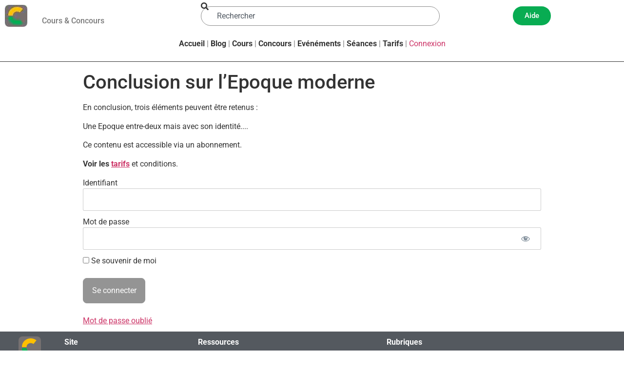

--- FILE ---
content_type: text/html; charset=UTF-8
request_url: https://cours-concours.fr/courses/stockage/lessons/conclusion-sur-lepoque-moderne/
body_size: 15916
content:
<!doctype html>
<html lang="fr-FR">
<head>
	<meta charset="UTF-8">
	<meta name="viewport" content="width=device-width, initial-scale=1">
	<link rel="profile" href="https://gmpg.org/xfn/11">
	<meta name='robots' content='index, follow, max-image-preview:large, max-snippet:-1, max-video-preview:-1' />
	<style>img:is([sizes="auto" i], [sizes^="auto," i]) { contain-intrinsic-size: 3000px 1500px }</style>
	
	<!-- This site is optimized with the Yoast SEO plugin v26.8 - https://yoast.com/product/yoast-seo-wordpress/ -->
	<title>Conclusion sur l&#039;Epoque moderne - Cours &amp; Concours</title>
	<link rel="canonical" href="https://cours-concours.fr/courses/stockage/lessons/conclusion-sur-lepoque-moderne/" />
	<meta property="og:locale" content="fr_FR" />
	<meta property="og:type" content="article" />
	<meta property="og:title" content="Conclusion sur l&#039;Epoque moderne - Cours &amp; Concours" />
	<meta property="og:description" content="En conclusion, trois éléments peuvent être retenus : Une Epoque entre-deux mais avec son identité.... Ce contenu est accessible via un abonnement. Voir les tarifs et conditions. Identifiant Mot de passe Se souvenir de moi &nbsp; &nbsp; Mot de passe oublié" />
	<meta property="og:url" content="https://cours-concours.fr/courses/stockage/lessons/conclusion-sur-lepoque-moderne/" />
	<meta property="og:site_name" content="Cours &amp; Concours" />
	<meta property="article:publisher" content="https://www.facebook.com/people/Cours-et-Concours/100063447140167/" />
	<meta property="article:modified_time" content="2023-06-13T04:42:25+00:00" />
	<meta name="twitter:card" content="summary_large_image" />
	<meta name="twitter:label1" content="Durée de lecture estimée" />
	<meta name="twitter:data1" content="1 minute" />
	<script type="application/ld+json" class="yoast-schema-graph">{"@context":"https://schema.org","@graph":[{"@type":"WebPage","@id":"https://cours-concours.fr/courses/stockage/lessons/conclusion-sur-lepoque-moderne/","url":"https://cours-concours.fr/courses/stockage/lessons/conclusion-sur-lepoque-moderne/","name":"Conclusion sur l'Epoque moderne - Cours &amp; Concours","isPartOf":{"@id":"https://cours-concours.fr/#website"},"datePublished":"2023-01-22T15:38:06+00:00","dateModified":"2023-06-13T04:42:25+00:00","breadcrumb":{"@id":"https://cours-concours.fr/courses/stockage/lessons/conclusion-sur-lepoque-moderne/#breadcrumb"},"inLanguage":"fr-FR","potentialAction":[{"@type":"ReadAction","target":["https://cours-concours.fr/courses/stockage/lessons/conclusion-sur-lepoque-moderne/"]}]},{"@type":"BreadcrumbList","@id":"https://cours-concours.fr/courses/stockage/lessons/conclusion-sur-lepoque-moderne/#breadcrumb","itemListElement":[{"@type":"ListItem","position":1,"name":"Accueil","item":"https://cours-concours.fr/"},{"@type":"ListItem","position":2,"name":"Conclusion sur l&rsquo;Epoque moderne"}]},{"@type":"WebSite","@id":"https://cours-concours.fr/#website","url":"https://cours-concours.fr/","name":"Cours et Concours","description":"Le chemin de la réussite","publisher":{"@id":"https://cours-concours.fr/#organization"},"potentialAction":[{"@type":"SearchAction","target":{"@type":"EntryPoint","urlTemplate":"https://cours-concours.fr/?s={search_term_string}"},"query-input":{"@type":"PropertyValueSpecification","valueRequired":true,"valueName":"search_term_string"}}],"inLanguage":"fr-FR"},{"@type":"Organization","@id":"https://cours-concours.fr/#organization","name":"Cours et Concours","url":"https://cours-concours.fr/","logo":{"@type":"ImageObject","inLanguage":"fr-FR","@id":"https://cours-concours.fr/#/schema/logo/image/","url":"https://cours-concours.fr/wp-content/uploads/2023/09/C.png","contentUrl":"https://cours-concours.fr/wp-content/uploads/2023/09/C.png","width":390,"height":386,"caption":"Cours et Concours"},"image":{"@id":"https://cours-concours.fr/#/schema/logo/image/"},"sameAs":["https://www.facebook.com/people/Cours-et-Concours/100063447140167/"]}]}</script>
	<!-- / Yoast SEO plugin. -->


<link rel="alternate" type="application/rss+xml" title="Cours &amp; Concours &raquo; Flux" href="https://cours-concours.fr/feed/" />
<link rel="alternate" type="application/rss+xml" title="Cours &amp; Concours &raquo; Flux des commentaires" href="https://cours-concours.fr/comments/feed/" />
<script>
window._wpemojiSettings = {"baseUrl":"https:\/\/s.w.org\/images\/core\/emoji\/15.0.3\/72x72\/","ext":".png","svgUrl":"https:\/\/s.w.org\/images\/core\/emoji\/15.0.3\/svg\/","svgExt":".svg","source":{"concatemoji":"https:\/\/cours-concours.fr\/wp-includes\/js\/wp-emoji-release.min.js?ver=6.7.2"}};
/*! This file is auto-generated */
!function(i,n){var o,s,e;function c(e){try{var t={supportTests:e,timestamp:(new Date).valueOf()};sessionStorage.setItem(o,JSON.stringify(t))}catch(e){}}function p(e,t,n){e.clearRect(0,0,e.canvas.width,e.canvas.height),e.fillText(t,0,0);var t=new Uint32Array(e.getImageData(0,0,e.canvas.width,e.canvas.height).data),r=(e.clearRect(0,0,e.canvas.width,e.canvas.height),e.fillText(n,0,0),new Uint32Array(e.getImageData(0,0,e.canvas.width,e.canvas.height).data));return t.every(function(e,t){return e===r[t]})}function u(e,t,n){switch(t){case"flag":return n(e,"\ud83c\udff3\ufe0f\u200d\u26a7\ufe0f","\ud83c\udff3\ufe0f\u200b\u26a7\ufe0f")?!1:!n(e,"\ud83c\uddfa\ud83c\uddf3","\ud83c\uddfa\u200b\ud83c\uddf3")&&!n(e,"\ud83c\udff4\udb40\udc67\udb40\udc62\udb40\udc65\udb40\udc6e\udb40\udc67\udb40\udc7f","\ud83c\udff4\u200b\udb40\udc67\u200b\udb40\udc62\u200b\udb40\udc65\u200b\udb40\udc6e\u200b\udb40\udc67\u200b\udb40\udc7f");case"emoji":return!n(e,"\ud83d\udc26\u200d\u2b1b","\ud83d\udc26\u200b\u2b1b")}return!1}function f(e,t,n){var r="undefined"!=typeof WorkerGlobalScope&&self instanceof WorkerGlobalScope?new OffscreenCanvas(300,150):i.createElement("canvas"),a=r.getContext("2d",{willReadFrequently:!0}),o=(a.textBaseline="top",a.font="600 32px Arial",{});return e.forEach(function(e){o[e]=t(a,e,n)}),o}function t(e){var t=i.createElement("script");t.src=e,t.defer=!0,i.head.appendChild(t)}"undefined"!=typeof Promise&&(o="wpEmojiSettingsSupports",s=["flag","emoji"],n.supports={everything:!0,everythingExceptFlag:!0},e=new Promise(function(e){i.addEventListener("DOMContentLoaded",e,{once:!0})}),new Promise(function(t){var n=function(){try{var e=JSON.parse(sessionStorage.getItem(o));if("object"==typeof e&&"number"==typeof e.timestamp&&(new Date).valueOf()<e.timestamp+604800&&"object"==typeof e.supportTests)return e.supportTests}catch(e){}return null}();if(!n){if("undefined"!=typeof Worker&&"undefined"!=typeof OffscreenCanvas&&"undefined"!=typeof URL&&URL.createObjectURL&&"undefined"!=typeof Blob)try{var e="postMessage("+f.toString()+"("+[JSON.stringify(s),u.toString(),p.toString()].join(",")+"));",r=new Blob([e],{type:"text/javascript"}),a=new Worker(URL.createObjectURL(r),{name:"wpTestEmojiSupports"});return void(a.onmessage=function(e){c(n=e.data),a.terminate(),t(n)})}catch(e){}c(n=f(s,u,p))}t(n)}).then(function(e){for(var t in e)n.supports[t]=e[t],n.supports.everything=n.supports.everything&&n.supports[t],"flag"!==t&&(n.supports.everythingExceptFlag=n.supports.everythingExceptFlag&&n.supports[t]);n.supports.everythingExceptFlag=n.supports.everythingExceptFlag&&!n.supports.flag,n.DOMReady=!1,n.readyCallback=function(){n.DOMReady=!0}}).then(function(){return e}).then(function(){var e;n.supports.everything||(n.readyCallback(),(e=n.source||{}).concatemoji?t(e.concatemoji):e.wpemoji&&e.twemoji&&(t(e.twemoji),t(e.wpemoji)))}))}((window,document),window._wpemojiSettings);
</script>
<link rel='stylesheet' id='mp-theme-css' href='https://cours-concours.fr/wp-content/plugins/memberpress/css/ui/theme.css?ver=1.12.11' media='all' />
<link rel='stylesheet' id='dashicons-css' href='https://cours-concours.fr/wp-includes/css/dashicons.min.css?ver=6.7.2' media='all' />
<link rel='stylesheet' id='mp-login-css-css' href='https://cours-concours.fr/wp-content/plugins/memberpress/css/ui/login.css?ver=1.12.11' media='all' />
<style id='wp-emoji-styles-inline-css'>

	img.wp-smiley, img.emoji {
		display: inline !important;
		border: none !important;
		box-shadow: none !important;
		height: 1em !important;
		width: 1em !important;
		margin: 0 0.07em !important;
		vertical-align: -0.1em !important;
		background: none !important;
		padding: 0 !important;
	}
</style>
<link rel='stylesheet' id='wp-block-library-css' href='https://cours-concours.fr/wp-includes/css/dist/block-library/style.min.css?ver=6.7.2' media='all' />
<style id='global-styles-inline-css'>
:root{--wp--preset--aspect-ratio--square: 1;--wp--preset--aspect-ratio--4-3: 4/3;--wp--preset--aspect-ratio--3-4: 3/4;--wp--preset--aspect-ratio--3-2: 3/2;--wp--preset--aspect-ratio--2-3: 2/3;--wp--preset--aspect-ratio--16-9: 16/9;--wp--preset--aspect-ratio--9-16: 9/16;--wp--preset--color--black: #000000;--wp--preset--color--cyan-bluish-gray: #abb8c3;--wp--preset--color--white: #ffffff;--wp--preset--color--pale-pink: #f78da7;--wp--preset--color--vivid-red: #cf2e2e;--wp--preset--color--luminous-vivid-orange: #ff6900;--wp--preset--color--luminous-vivid-amber: #fcb900;--wp--preset--color--light-green-cyan: #7bdcb5;--wp--preset--color--vivid-green-cyan: #00d084;--wp--preset--color--pale-cyan-blue: #8ed1fc;--wp--preset--color--vivid-cyan-blue: #0693e3;--wp--preset--color--vivid-purple: #9b51e0;--wp--preset--gradient--vivid-cyan-blue-to-vivid-purple: linear-gradient(135deg,rgba(6,147,227,1) 0%,rgb(155,81,224) 100%);--wp--preset--gradient--light-green-cyan-to-vivid-green-cyan: linear-gradient(135deg,rgb(122,220,180) 0%,rgb(0,208,130) 100%);--wp--preset--gradient--luminous-vivid-amber-to-luminous-vivid-orange: linear-gradient(135deg,rgba(252,185,0,1) 0%,rgba(255,105,0,1) 100%);--wp--preset--gradient--luminous-vivid-orange-to-vivid-red: linear-gradient(135deg,rgba(255,105,0,1) 0%,rgb(207,46,46) 100%);--wp--preset--gradient--very-light-gray-to-cyan-bluish-gray: linear-gradient(135deg,rgb(238,238,238) 0%,rgb(169,184,195) 100%);--wp--preset--gradient--cool-to-warm-spectrum: linear-gradient(135deg,rgb(74,234,220) 0%,rgb(151,120,209) 20%,rgb(207,42,186) 40%,rgb(238,44,130) 60%,rgb(251,105,98) 80%,rgb(254,248,76) 100%);--wp--preset--gradient--blush-light-purple: linear-gradient(135deg,rgb(255,206,236) 0%,rgb(152,150,240) 100%);--wp--preset--gradient--blush-bordeaux: linear-gradient(135deg,rgb(254,205,165) 0%,rgb(254,45,45) 50%,rgb(107,0,62) 100%);--wp--preset--gradient--luminous-dusk: linear-gradient(135deg,rgb(255,203,112) 0%,rgb(199,81,192) 50%,rgb(65,88,208) 100%);--wp--preset--gradient--pale-ocean: linear-gradient(135deg,rgb(255,245,203) 0%,rgb(182,227,212) 50%,rgb(51,167,181) 100%);--wp--preset--gradient--electric-grass: linear-gradient(135deg,rgb(202,248,128) 0%,rgb(113,206,126) 100%);--wp--preset--gradient--midnight: linear-gradient(135deg,rgb(2,3,129) 0%,rgb(40,116,252) 100%);--wp--preset--font-size--small: 13px;--wp--preset--font-size--medium: 20px;--wp--preset--font-size--large: 36px;--wp--preset--font-size--x-large: 42px;--wp--preset--spacing--20: 0.44rem;--wp--preset--spacing--30: 0.67rem;--wp--preset--spacing--40: 1rem;--wp--preset--spacing--50: 1.5rem;--wp--preset--spacing--60: 2.25rem;--wp--preset--spacing--70: 3.38rem;--wp--preset--spacing--80: 5.06rem;--wp--preset--shadow--natural: 6px 6px 9px rgba(0, 0, 0, 0.2);--wp--preset--shadow--deep: 12px 12px 50px rgba(0, 0, 0, 0.4);--wp--preset--shadow--sharp: 6px 6px 0px rgba(0, 0, 0, 0.2);--wp--preset--shadow--outlined: 6px 6px 0px -3px rgba(255, 255, 255, 1), 6px 6px rgba(0, 0, 0, 1);--wp--preset--shadow--crisp: 6px 6px 0px rgba(0, 0, 0, 1);}:root { --wp--style--global--content-size: 800px;--wp--style--global--wide-size: 1200px; }:where(body) { margin: 0; }.wp-site-blocks > .alignleft { float: left; margin-right: 2em; }.wp-site-blocks > .alignright { float: right; margin-left: 2em; }.wp-site-blocks > .aligncenter { justify-content: center; margin-left: auto; margin-right: auto; }:where(.wp-site-blocks) > * { margin-block-start: 24px; margin-block-end: 0; }:where(.wp-site-blocks) > :first-child { margin-block-start: 0; }:where(.wp-site-blocks) > :last-child { margin-block-end: 0; }:root { --wp--style--block-gap: 24px; }:root :where(.is-layout-flow) > :first-child{margin-block-start: 0;}:root :where(.is-layout-flow) > :last-child{margin-block-end: 0;}:root :where(.is-layout-flow) > *{margin-block-start: 24px;margin-block-end: 0;}:root :where(.is-layout-constrained) > :first-child{margin-block-start: 0;}:root :where(.is-layout-constrained) > :last-child{margin-block-end: 0;}:root :where(.is-layout-constrained) > *{margin-block-start: 24px;margin-block-end: 0;}:root :where(.is-layout-flex){gap: 24px;}:root :where(.is-layout-grid){gap: 24px;}.is-layout-flow > .alignleft{float: left;margin-inline-start: 0;margin-inline-end: 2em;}.is-layout-flow > .alignright{float: right;margin-inline-start: 2em;margin-inline-end: 0;}.is-layout-flow > .aligncenter{margin-left: auto !important;margin-right: auto !important;}.is-layout-constrained > .alignleft{float: left;margin-inline-start: 0;margin-inline-end: 2em;}.is-layout-constrained > .alignright{float: right;margin-inline-start: 2em;margin-inline-end: 0;}.is-layout-constrained > .aligncenter{margin-left: auto !important;margin-right: auto !important;}.is-layout-constrained > :where(:not(.alignleft):not(.alignright):not(.alignfull)){max-width: var(--wp--style--global--content-size);margin-left: auto !important;margin-right: auto !important;}.is-layout-constrained > .alignwide{max-width: var(--wp--style--global--wide-size);}body .is-layout-flex{display: flex;}.is-layout-flex{flex-wrap: wrap;align-items: center;}.is-layout-flex > :is(*, div){margin: 0;}body .is-layout-grid{display: grid;}.is-layout-grid > :is(*, div){margin: 0;}body{padding-top: 0px;padding-right: 0px;padding-bottom: 0px;padding-left: 0px;}a:where(:not(.wp-element-button)){text-decoration: underline;}:root :where(.wp-element-button, .wp-block-button__link){background-color: #32373c;border-width: 0;color: #fff;font-family: inherit;font-size: inherit;line-height: inherit;padding: calc(0.667em + 2px) calc(1.333em + 2px);text-decoration: none;}.has-black-color{color: var(--wp--preset--color--black) !important;}.has-cyan-bluish-gray-color{color: var(--wp--preset--color--cyan-bluish-gray) !important;}.has-white-color{color: var(--wp--preset--color--white) !important;}.has-pale-pink-color{color: var(--wp--preset--color--pale-pink) !important;}.has-vivid-red-color{color: var(--wp--preset--color--vivid-red) !important;}.has-luminous-vivid-orange-color{color: var(--wp--preset--color--luminous-vivid-orange) !important;}.has-luminous-vivid-amber-color{color: var(--wp--preset--color--luminous-vivid-amber) !important;}.has-light-green-cyan-color{color: var(--wp--preset--color--light-green-cyan) !important;}.has-vivid-green-cyan-color{color: var(--wp--preset--color--vivid-green-cyan) !important;}.has-pale-cyan-blue-color{color: var(--wp--preset--color--pale-cyan-blue) !important;}.has-vivid-cyan-blue-color{color: var(--wp--preset--color--vivid-cyan-blue) !important;}.has-vivid-purple-color{color: var(--wp--preset--color--vivid-purple) !important;}.has-black-background-color{background-color: var(--wp--preset--color--black) !important;}.has-cyan-bluish-gray-background-color{background-color: var(--wp--preset--color--cyan-bluish-gray) !important;}.has-white-background-color{background-color: var(--wp--preset--color--white) !important;}.has-pale-pink-background-color{background-color: var(--wp--preset--color--pale-pink) !important;}.has-vivid-red-background-color{background-color: var(--wp--preset--color--vivid-red) !important;}.has-luminous-vivid-orange-background-color{background-color: var(--wp--preset--color--luminous-vivid-orange) !important;}.has-luminous-vivid-amber-background-color{background-color: var(--wp--preset--color--luminous-vivid-amber) !important;}.has-light-green-cyan-background-color{background-color: var(--wp--preset--color--light-green-cyan) !important;}.has-vivid-green-cyan-background-color{background-color: var(--wp--preset--color--vivid-green-cyan) !important;}.has-pale-cyan-blue-background-color{background-color: var(--wp--preset--color--pale-cyan-blue) !important;}.has-vivid-cyan-blue-background-color{background-color: var(--wp--preset--color--vivid-cyan-blue) !important;}.has-vivid-purple-background-color{background-color: var(--wp--preset--color--vivid-purple) !important;}.has-black-border-color{border-color: var(--wp--preset--color--black) !important;}.has-cyan-bluish-gray-border-color{border-color: var(--wp--preset--color--cyan-bluish-gray) !important;}.has-white-border-color{border-color: var(--wp--preset--color--white) !important;}.has-pale-pink-border-color{border-color: var(--wp--preset--color--pale-pink) !important;}.has-vivid-red-border-color{border-color: var(--wp--preset--color--vivid-red) !important;}.has-luminous-vivid-orange-border-color{border-color: var(--wp--preset--color--luminous-vivid-orange) !important;}.has-luminous-vivid-amber-border-color{border-color: var(--wp--preset--color--luminous-vivid-amber) !important;}.has-light-green-cyan-border-color{border-color: var(--wp--preset--color--light-green-cyan) !important;}.has-vivid-green-cyan-border-color{border-color: var(--wp--preset--color--vivid-green-cyan) !important;}.has-pale-cyan-blue-border-color{border-color: var(--wp--preset--color--pale-cyan-blue) !important;}.has-vivid-cyan-blue-border-color{border-color: var(--wp--preset--color--vivid-cyan-blue) !important;}.has-vivid-purple-border-color{border-color: var(--wp--preset--color--vivid-purple) !important;}.has-vivid-cyan-blue-to-vivid-purple-gradient-background{background: var(--wp--preset--gradient--vivid-cyan-blue-to-vivid-purple) !important;}.has-light-green-cyan-to-vivid-green-cyan-gradient-background{background: var(--wp--preset--gradient--light-green-cyan-to-vivid-green-cyan) !important;}.has-luminous-vivid-amber-to-luminous-vivid-orange-gradient-background{background: var(--wp--preset--gradient--luminous-vivid-amber-to-luminous-vivid-orange) !important;}.has-luminous-vivid-orange-to-vivid-red-gradient-background{background: var(--wp--preset--gradient--luminous-vivid-orange-to-vivid-red) !important;}.has-very-light-gray-to-cyan-bluish-gray-gradient-background{background: var(--wp--preset--gradient--very-light-gray-to-cyan-bluish-gray) !important;}.has-cool-to-warm-spectrum-gradient-background{background: var(--wp--preset--gradient--cool-to-warm-spectrum) !important;}.has-blush-light-purple-gradient-background{background: var(--wp--preset--gradient--blush-light-purple) !important;}.has-blush-bordeaux-gradient-background{background: var(--wp--preset--gradient--blush-bordeaux) !important;}.has-luminous-dusk-gradient-background{background: var(--wp--preset--gradient--luminous-dusk) !important;}.has-pale-ocean-gradient-background{background: var(--wp--preset--gradient--pale-ocean) !important;}.has-electric-grass-gradient-background{background: var(--wp--preset--gradient--electric-grass) !important;}.has-midnight-gradient-background{background: var(--wp--preset--gradient--midnight) !important;}.has-small-font-size{font-size: var(--wp--preset--font-size--small) !important;}.has-medium-font-size{font-size: var(--wp--preset--font-size--medium) !important;}.has-large-font-size{font-size: var(--wp--preset--font-size--large) !important;}.has-x-large-font-size{font-size: var(--wp--preset--font-size--x-large) !important;}
:root :where(.wp-block-pullquote){font-size: 1.5em;line-height: 1.6;}
</style>
<link rel='stylesheet' id='contact-form-7-css' href='https://cours-concours.fr/wp-content/plugins/contact-form-7/includes/css/styles.css?ver=6.1.4' media='all' />
<link rel='stylesheet' id='hello-elementor-css' href='https://cours-concours.fr/wp-content/themes/hello-elementor/assets/css/reset.css?ver=3.4.6' media='all' />
<link rel='stylesheet' id='hello-elementor-theme-style-css' href='https://cours-concours.fr/wp-content/themes/hello-elementor/assets/css/theme.css?ver=3.4.6' media='all' />
<link rel='stylesheet' id='hello-elementor-header-footer-css' href='https://cours-concours.fr/wp-content/themes/hello-elementor/assets/css/header-footer.css?ver=3.4.6' media='all' />
<link rel='stylesheet' id='elementor-frontend-css' href='https://cours-concours.fr/wp-content/plugins/elementor/assets/css/frontend.min.css?ver=3.34.2' media='all' />
<link rel='stylesheet' id='widget-image-css' href='https://cours-concours.fr/wp-content/plugins/elementor/assets/css/widget-image.min.css?ver=3.34.2' media='all' />
<link rel='stylesheet' id='widget-search-css' href='https://cours-concours.fr/wp-content/plugins/elementor-pro/assets/css/widget-search.min.css?ver=3.34.1' media='all' />
<link rel='stylesheet' id='widget-mega-menu-css' href='https://cours-concours.fr/wp-content/plugins/elementor-pro/assets/css/widget-mega-menu.min.css?ver=3.34.1' media='all' />
<link rel='stylesheet' id='widget-icon-list-css' href='https://cours-concours.fr/wp-content/plugins/elementor/assets/css/widget-icon-list.min.css?ver=3.34.2' media='all' />
<link rel='stylesheet' id='elementor-icons-css' href='https://cours-concours.fr/wp-content/plugins/elementor/assets/lib/eicons/css/elementor-icons.min.css?ver=5.46.0' media='all' />
<link rel='stylesheet' id='elementor-post-16770-css' href='https://cours-concours.fr/wp-content/uploads/elementor/css/post-16770.css?ver=1768972981' media='all' />
<link rel='stylesheet' id='amelia-elementor-widget-font-css' href='https://cours-concours.fr/wp-content/plugins/ameliabooking/public/css/frontend/elementor.css?ver=9.0.4' media='all' />
<link rel='stylesheet' id='elementor-post-116202-css' href='https://cours-concours.fr/wp-content/uploads/elementor/css/post-116202.css?ver=1768972981' media='all' />
<link rel='stylesheet' id='elementor-post-16186-css' href='https://cours-concours.fr/wp-content/uploads/elementor/css/post-16186.css?ver=1768972981' media='all' />
<link rel='stylesheet' id='mpcs-progress-css' href='https://cours-concours.fr/wp-content/plugins/memberpress-courses/public/css/progress.css?ver=1.4.9' media='all' />
<link rel='stylesheet' id='mpcs-fontello-styles-css' href='https://cours-concours.fr/wp-content/plugins/memberpress-courses/public/fonts/fontello/css/mp-courses.css?ver=1.4.9' media='all' />
<link rel='stylesheet' id='mpcs-lesson-css-css' href='https://cours-concours.fr/wp-content/plugins/memberpress-courses/public/css/lesson.css?ver=1.4.9' media='all' />
<link rel='stylesheet' id='elementor-gf-local-roboto-css' href='https://cours-concours.fr/wp-content/uploads/elementor/google-fonts/css/roboto.css?ver=1742534621' media='all' />
<link rel='stylesheet' id='elementor-gf-local-robotoslab-css' href='https://cours-concours.fr/wp-content/uploads/elementor/google-fonts/css/robotoslab.css?ver=1742534630' media='all' />
<link rel='stylesheet' id='elementor-icons-shared-0-css' href='https://cours-concours.fr/wp-content/plugins/elementor/assets/lib/font-awesome/css/fontawesome.min.css?ver=5.15.3' media='all' />
<link rel='stylesheet' id='elementor-icons-fa-solid-css' href='https://cours-concours.fr/wp-content/plugins/elementor/assets/lib/font-awesome/css/solid.min.css?ver=5.15.3' media='all' />
<link rel='stylesheet' id='elementor-icons-fa-regular-css' href='https://cours-concours.fr/wp-content/plugins/elementor/assets/lib/font-awesome/css/regular.min.css?ver=5.15.3' media='all' />
<script src="https://cours-concours.fr/wp-includes/js/jquery/jquery.min.js?ver=3.7.1" id="jquery-core-js"></script>
<script src="https://cours-concours.fr/wp-includes/js/jquery/jquery-migrate.min.js?ver=3.4.1" id="jquery-migrate-js"></script>
<script src="https://cours-concours.fr/wp-includes/js/underscore.min.js?ver=1.13.7" id="underscore-js"></script>
<script src="https://cours-concours.fr/wp-includes/js/dist/hooks.min.js?ver=4d63a3d491d11ffd8ac6" id="wp-hooks-js"></script>
<script src="https://cours-concours.fr/wp-includes/js/dist/i18n.min.js?ver=5e580eb46a90c2b997e6" id="wp-i18n-js"></script>
<script id="wp-i18n-js-after">
wp.i18n.setLocaleData( { 'text direction\u0004ltr': [ 'ltr' ] } );
</script>
<script src="https://cours-concours.fr/wp-content/plugins/memberpress/js/login.js?ver=1.12.11" id="mepr-login-js-js"></script>
<script id="mpcs-lesson-js-extra">
var mpcs_locals = {"ajaxurl":"https:\/\/cours-concours.fr\/wp-admin\/admin-ajax.php","progress_nonce":"ca9dde6c1e"};
</script>
<script src="https://cours-concours.fr/wp-content/plugins/memberpress-courses/public/js/lesson.js?ver=1.4.9" id="mpcs-lesson-js"></script>
<link rel="https://api.w.org/" href="https://cours-concours.fr/wp-json/" /><link rel="alternate" title="JSON" type="application/json" href="https://cours-concours.fr/wp-json/wp/v2/mpcs-lesson/77939" /><link rel="EditURI" type="application/rsd+xml" title="RSD" href="https://cours-concours.fr/xmlrpc.php?rsd" />
<meta name="generator" content="WordPress 6.7.2" />
<link rel='shortlink' href='https://cours-concours.fr/?p=77939' />
<link rel="alternate" title="oEmbed (JSON)" type="application/json+oembed" href="https://cours-concours.fr/wp-json/oembed/1.0/embed?url=https%3A%2F%2Fcours-concours.fr%2Fcourses%2Fconnaissances-en-histoire%2Flessons%2Fconclusion-sur-lepoque-moderne%2F" />
<link rel="alternate" title="oEmbed (XML)" type="text/xml+oembed" href="https://cours-concours.fr/wp-json/oembed/1.0/embed?url=https%3A%2F%2Fcours-concours.fr%2Fcourses%2Fconnaissances-en-histoire%2Flessons%2Fconclusion-sur-lepoque-moderne%2F&#038;format=xml" />
    <style type="text/css">

      .mpcs-classroom .nav-back i,
      .mpcs-classroom .navbar-section a.btn,
      .mpcs-classroom .navbar-section button,
      .mpcs-classroom div#mpcs-lesson-navigation button,
      .mpcs-classroom div#mpcs-quiz-navigation a,
      .mpcs-classroom #mpcs-classroom-next-lesson-link,
      .mpcs-classroom #next_lesson_link {
        color: rgba(255, 255, 255) !important;
      }

      .mpcs-classroom .navbar-section .dropdown .menu a {
        color: #333;
      }

      .mpcs-classroom .mpcs-progress-ring {
        background-color: rgba(29, 166, 154) !important;
      }

      .mpcs-classroom .mpcs-course-filter .dropdown .btn span,
      .mpcs-classroom .mpcs-course-filter .dropdown .btn i,
      .mpcs-classroom .mpcs-course-filter .input-group .input-group-btn,
      .mpcs-classroom .mpcs-course-filter .input-group .mpcs-search,
      .mpcs-classroom .mpcs-course-filter .input-group input[type=text],
      .mpcs-classroom .mpcs-course-filter .dropdown a,
      .mpcs-classroom .pagination,
      .mpcs-classroom .pagination i,
      .mpcs-classroom .pagination a {
        color: rgba(44, 54, 55) !important;
        border-color: rgba(44, 54, 55) !important;
      }

      /* body.mpcs-classroom a{
        color: rgba();
      } */

      #mpcs-navbar,
      #mpcs-navbar button#mpcs-classroom-previous-lesson-link,
      #mpcs-navbar button#mpcs-classroom-previous-lesson-link:hover,
      .mpcs-classroom div#mpcs-lesson-navigation button#previous_lesson_link,
      .mpcs-classroom div#mpcs-lesson-navigation button#previous_lesson_link:hover,
      .mpcs-classroom a#mpcs-classroom-previous-lesson-link,
      .mpcs-classroom a#mpcs-classroom-previous-lesson-link:hover,
      .mpcs-classroom a#previous_lesson_link,
      .mpcs-classroom a#previous_lesson_link:hover,
      .mpcs-classroom #mpcs-navbar #mpcs-lesson-navigation > a#mpcs-classroom-previous-lesson-link,
      .mpcs-classroom #mpcs-navbar #mpcs-lesson-navigation > a#mpcs-classroom-previous-lesson-link:hover,
      .mpcs-classroom #mpcs-lesson-navigation a#previous_lesson_link,
      .mpcs-classroom #mpcs-lesson-navigation a#previous_lesson_link:hover,
      .mpcs-classroom div#mpcs-lesson-navigation a#previous_lesson_link,
      .mpcs-classroom div#mpcs-lesson-navigation a#previous_lesson_link:hover {
        background: rgba(44, 54, 55);
      }

      .course-progress .user-progress,
      .btn-green,
      #mpcs-navbar button:not(#mpcs-classroom-previous-lesson-link),
      .mpcs-classroom div#mpcs-lesson-navigation button:not(#previous_lesson_link),
      .mpcs-classroom #mpcs-quiz-navigation button:focus,
      .mpcs-classroom #mpcs-quiz-navigation button:hover,
      .mpcs-classroom #mpcs-quiz-navigation a,
      .mpcs-classroom div#mpcs-lesson-navigation a:not(#previous_lesson_link),
      .mpcs-classroom #mpcs-navbar #mpcs-lesson-navigation > a:not(#mpcs-classroom-previous-lesson-link) {
        background: rgba(29, 166, 154, 0.9);
      }

      .btn-green:hover,
      #mpcs-navbar button:not(#mpcs-classroom-previous-lesson-link):focus,
      #mpcs-navbar button:not(#mpcs-classroom-previous-lesson-link):hover,
      .mpcs-classroom div#mpcs-lesson-navigation button:not(#previous_lesson_link):focus,
      .mpcs-classroom div#mpcs-lesson-navigation button:not(#previous_lesson_link):hover,
      .mpcs-classroom #mpcs-quiz-navigation button,
      .mpcs-classroom div#mpcs-lesson-navigation a:not(#previous_lesson_link):hover,
      .mpcs-classroom #mpcs-navbar #mpcs-lesson-navigation > a:not(#mpcs-classroom-previous-lesson-link):hover {
        background: rgba(29, 166, 154);
      }

      .btn-green{border: rgba(29, 166, 154)}

      .course-progress .progress-text,
      .mpcs-lesson i.mpcs-circle-regular {
        color: rgba(23, 132, 123);
      }

      #mpcs-main #bookmark, .mpcs-lesson.current{background: rgba(29, 166, 154, 0.3)}

      .mpcs-instructor .tile-subtitle{
        color: rgba(29, 166, 154, 1);
      }

      .mpcs-classroom .mpcs-quiz-question-feedback {
        border-top-color: rgba(29, 166, 154, 1);
        border-bottom-color: rgba(29, 166, 154, 1);
      }

    </style>
        <meta name="generator" content="Elementor 3.34.2; features: additional_custom_breakpoints; settings: css_print_method-external, google_font-enabled, font_display-auto">
			<style>
				.e-con.e-parent:nth-of-type(n+4):not(.e-lazyloaded):not(.e-no-lazyload),
				.e-con.e-parent:nth-of-type(n+4):not(.e-lazyloaded):not(.e-no-lazyload) * {
					background-image: none !important;
				}
				@media screen and (max-height: 1024px) {
					.e-con.e-parent:nth-of-type(n+3):not(.e-lazyloaded):not(.e-no-lazyload),
					.e-con.e-parent:nth-of-type(n+3):not(.e-lazyloaded):not(.e-no-lazyload) * {
						background-image: none !important;
					}
				}
				@media screen and (max-height: 640px) {
					.e-con.e-parent:nth-of-type(n+2):not(.e-lazyloaded):not(.e-no-lazyload),
					.e-con.e-parent:nth-of-type(n+2):not(.e-lazyloaded):not(.e-no-lazyload) * {
						background-image: none !important;
					}
				}
			</style>
			<link rel="icon" href="https://cours-concours.fr/wp-content/uploads/Doc_Site/Logo_6.png" sizes="32x32" />
<link rel="icon" href="https://cours-concours.fr/wp-content/uploads/Doc_Site/Logo_6.png" sizes="192x192" />
<link rel="apple-touch-icon" href="https://cours-concours.fr/wp-content/uploads/Doc_Site/Logo_6.png" />
<meta name="msapplication-TileImage" content="https://cours-concours.fr/wp-content/uploads/Doc_Site/Logo_6.png" />
		<style id="wp-custom-css">
			body:not(.page-template-default) .site-main, .type-page{
	width: 90%!important;
	max-width: 960px;
	margin: auto!important;
}
.mpcs-section{
	margin: 20px auto!important;
}
.mpcs-course-template-default{
	overflow-x: hidden;
}		</style>
		</head>
<body class="mpcs-lesson-template-default single single-mpcs-lesson postid-77939 wp-embed-responsive mpcs-sidebar-with-accordion hello-elementor-default elementor-default elementor-kit-16770">


<a class="skip-link screen-reader-text" href="#content">Aller au contenu</a>

		<header data-elementor-type="header" data-elementor-id="116202" class="elementor elementor-116202 elementor-location-header" data-elementor-post-type="elementor_library">
					<section class="elementor-section elementor-top-section elementor-element elementor-element-ef5a3d6 elementor-hidden-mobile elementor-section-boxed elementor-section-height-default elementor-section-height-default" data-id="ef5a3d6" data-element_type="section" data-settings="{&quot;background_background&quot;:&quot;classic&quot;}">
						<div class="elementor-container elementor-column-gap-default">
					<div class="elementor-column elementor-col-20 elementor-top-column elementor-element elementor-element-9da2fd8 elementor-hidden-mobile" data-id="9da2fd8" data-element_type="column" data-settings="{&quot;background_background&quot;:&quot;classic&quot;}">
			<div class="elementor-widget-wrap elementor-element-populated">
						<div class="elementor-element elementor-element-3392888 elementor-widget elementor-widget-image" data-id="3392888" data-element_type="widget" data-widget_type="image.default">
				<div class="elementor-widget-container">
																<a href="https://cours-concours.fr/">
							<img width="46" height="45" src="https://cours-concours.fr/wp-content/uploads/Doc_Site/CoursConcours.jpg" class="attachment-large size-large wp-image-69389" alt="" />								</a>
															</div>
				</div>
					</div>
		</div>
				<div class="elementor-column elementor-col-20 elementor-top-column elementor-element elementor-element-a88bfe0 elementor-hidden-mobile" data-id="a88bfe0" data-element_type="column" data-settings="{&quot;background_background&quot;:&quot;classic&quot;}">
			<div class="elementor-widget-wrap elementor-element-populated">
						<div class="elementor-element elementor-element-59dce38 elementor-widget elementor-widget-text-editor" data-id="59dce38" data-element_type="widget" data-widget_type="text-editor.default">
				<div class="elementor-widget-container">
									Cours &amp; Concours								</div>
				</div>
					</div>
		</div>
				<div class="elementor-column elementor-col-20 elementor-top-column elementor-element elementor-element-a895f0b" data-id="a895f0b" data-element_type="column">
			<div class="elementor-widget-wrap elementor-element-populated">
						<div class="elementor-element elementor-element-a0ecf6a elementor-widget elementor-widget-html" data-id="a0ecf6a" data-element_type="widget" data-widget_type="html.default">
				<div class="elementor-widget-container">
					<!-- Google tag (gtag.js) -->
<script async src="https://www.googletagmanager.com/gtag/js?id=G-626EJHF13J"></script>
<script>
  window.dataLayer = window.dataLayer || [];
  function gtag(){dataLayer.push(arguments);}
  gtag('js', new Date());

  gtag('config', 'G-626EJHF13J');
</script>				</div>
				</div>
					</div>
		</div>
				<div class="elementor-column elementor-col-20 elementor-top-column elementor-element elementor-element-a046955" data-id="a046955" data-element_type="column">
			<div class="elementor-widget-wrap elementor-element-populated">
						<div class="elementor-element elementor-element-6f55f55 elementor-widget elementor-widget-search" data-id="6f55f55" data-element_type="widget" data-settings="{&quot;submit_trigger&quot;:&quot;key_enter&quot;,&quot;pagination_type_options&quot;:&quot;none&quot;}" data-widget_type="search.default">
				<div class="elementor-widget-container">
							<search class="e-search hidden" role="search">
			<form class="e-search-form" action="https://cours-concours.fr" method="get">

				
				<label class="e-search-label" for="search-6f55f55">
					<span class="elementor-screen-only">
						Rechercher 					</span>
					<i aria-hidden="true" class="fas fa-search"></i>				</label>

				<div class="e-search-input-wrapper">
					<input id="search-6f55f55" placeholder="Rechercher" class="e-search-input" type="search" name="s" value="" autocomplete="off" role="combobox" aria-autocomplete="list" aria-expanded="false" aria-controls="results-6f55f55" aria-haspopup="listbox">
					<i aria-hidden="true" class="fas fa-times"></i>										<output id="results-6f55f55" class="e-search-results-container hide-loader" aria-live="polite" aria-atomic="true" aria-label="Results for search" tabindex="0">
						<div class="e-search-results"></div>
											</output>
									</div>
				
				
				<button class="e-search-submit elementor-screen-only " type="submit" aria-label="Rechercher ">
					
									</button>
				<input type="hidden" name="e_search_props" value="6f55f55-116202">
			</form>
		</search>
						</div>
				</div>
					</div>
		</div>
				<div class="elementor-column elementor-col-20 elementor-top-column elementor-element elementor-element-1233998" data-id="1233998" data-element_type="column">
			<div class="elementor-widget-wrap elementor-element-populated">
						<div class="elementor-element elementor-element-0d95a2d elementor-align-right elementor-hidden-mobile elementor-widget elementor-widget-button" data-id="0d95a2d" data-element_type="widget" data-widget_type="button.default">
				<div class="elementor-widget-container">
									<div class="elementor-button-wrapper">
					<a class="elementor-button elementor-button-link elementor-size-sm" href="https://cours-concours.fr/faq">
						<span class="elementor-button-content-wrapper">
									<span class="elementor-button-text">Aide</span>
					</span>
					</a>
				</div>
								</div>
				</div>
					</div>
		</div>
					</div>
		</section>
		<div class="elementor-element elementor-element-1b04fb9 elementor-hidden-mobile e-flex e-con-boxed e-con e-parent" data-id="1b04fb9" data-element_type="container">
					<div class="e-con-inner">
				<div class="elementor-element elementor-element-699a064 elementor-widget elementor-widget-text-editor" data-id="699a064" data-element_type="widget" data-widget_type="text-editor.default">
				<div class="elementor-widget-container">
									<p style="text-align: center;"><span style="color: #333333;"><strong><a style="color: #333333;" href="https://cours-concours.fr">Accueil</a> </strong></span>| <span style="color: #333333;"><strong><a style="color: #333333;" href="https://cours-concours.fr/blog/">Blog</a> </strong></span>| <span style="color: #333333;"><strong><a style="color: #333333;" href="https://cours-concours.fr/courses/">Cours</a> </strong></span>| <strong><span style="color: #333333;"><a style="color: #333333;" href="https://cours-concours.fr/les-concours/">Concours</a> </span></strong>| <span style="color: #333333;"><strong><a style="color: #333333;" href="https://cours-concours.fr/evenements/">Evénéments</a> </strong></span>| <span style="color: #333333;"><strong><a style="color: #333333;" href="https://cours-concours.fr/seance-individuelle/" target="_blank" rel="noopener">Séances</a> </strong></span>| <span style="color: #333333;"><strong><a style="color: #333333;" href="https://cours-concours.fr/nos-tarifs/">Tarifs</a> </strong></span>|      <a href="https://cours-concours.fr/log-in-out/?redirect_to=https%3A%2F%2Fcours-concours.fr%2Fcourses%2Fstockage%2Flessons%2Fconclusion-sur-lepoque-moderne%2F">Connexion</a>
            <span style="color: #333333;"></span></p>								</div>
				</div>
					</div>
				</div>
		<div class="elementor-element elementor-element-237dd51 e-grid e-con-full elementor-hidden-desktop elementor-hidden-tablet e-con e-parent" data-id="237dd51" data-element_type="container">
				<div class="elementor-element elementor-element-acd3bb6 e-n-menu-none e-fit_to_content e-n-menu-layout-horizontal elementor-widget elementor-widget-n-menu" data-id="acd3bb6" data-element_type="widget" data-settings="{&quot;menu_items&quot;:[{&quot;_id&quot;:&quot;0331a2b&quot;,&quot;item_title&quot;:&quot;&quot;,&quot;item_dropdown_content&quot;:&quot;yes&quot;,&quot;item_icon&quot;:{&quot;value&quot;:&quot;fas fa-align-right&quot;,&quot;library&quot;:&quot;fa-solid&quot;},&quot;item_link&quot;:{&quot;url&quot;:&quot;&quot;,&quot;is_external&quot;:&quot;&quot;,&quot;nofollow&quot;:&quot;&quot;,&quot;custom_attributes&quot;:&quot;&quot;},&quot;item_icon_active&quot;:{&quot;value&quot;:&quot;&quot;,&quot;library&quot;:&quot;&quot;},&quot;element_id&quot;:&quot;&quot;}],&quot;item_position_horizontal&quot;:&quot;start&quot;,&quot;open_on&quot;:&quot;click&quot;,&quot;breakpoint_selector&quot;:&quot;none&quot;,&quot;content_width&quot;:&quot;fit_to_content&quot;,&quot;item_position_horizontal_mobile&quot;:&quot;start&quot;,&quot;content_horizontal_position&quot;:&quot;center&quot;,&quot;item_layout&quot;:&quot;horizontal&quot;,&quot;horizontal_scroll&quot;:&quot;disable&quot;,&quot;menu_item_title_distance_from_content&quot;:{&quot;unit&quot;:&quot;px&quot;,&quot;size&quot;:0,&quot;sizes&quot;:[]},&quot;menu_item_title_distance_from_content_tablet&quot;:{&quot;unit&quot;:&quot;px&quot;,&quot;size&quot;:&quot;&quot;,&quot;sizes&quot;:[]},&quot;menu_item_title_distance_from_content_mobile&quot;:{&quot;unit&quot;:&quot;px&quot;,&quot;size&quot;:&quot;&quot;,&quot;sizes&quot;:[]}}" data-widget_type="mega-menu.default">
				<div class="elementor-widget-container">
							<nav class="e-n-menu" data-widget-number="181" aria-label="Menu">
					<button class="e-n-menu-toggle" id="menu-toggle-181" aria-haspopup="true" aria-expanded="false" aria-controls="menubar-181" aria-label="Permuter le menu">
			<span class="e-n-menu-toggle-icon e-open">
				<i class="eicon-menu-bar"></i>			</span>
			<span class="e-n-menu-toggle-icon e-close">
				<i class="eicon-close"></i>			</span>
		</button>
					<div class="e-n-menu-wrapper" id="menubar-181" aria-labelledby="menu-toggle-181">
				<ul class="e-n-menu-heading">
								<li class="e-n-menu-item">
				<div id="e-n-menu-title-1811" class="e-n-menu-title e-click">
					<div class="e-n-menu-title-container">													<span class="e-n-menu-icon">
								<span class="icon-active"><i aria-hidden="true" class="fas fa-align-right"></i></span>
								<span class="icon-inactive"><i aria-hidden="true" class="fas fa-align-right"></i></span>
							</span>
												<span class="e-n-menu-title-text">
													</span>
					</div>											<button id="e-n-menu-dropdown-icon-1811" class="e-n-menu-dropdown-icon e-focus" data-tab-index="1" aria-haspopup="true" aria-expanded="false" aria-controls="e-n-menu-content-1811" >
							<span class="e-n-menu-dropdown-icon-opened">
								<i aria-hidden="true" class="fas fa-caret-up"></i>								<span class="elementor-screen-only">Fermer </span>
							</span>
							<span class="e-n-menu-dropdown-icon-closed">
								<i aria-hidden="true" class="fas fa-caret-down"></i>								<span class="elementor-screen-only">Ouvrir </span>
							</span>
						</button>
									</div>
									<div class="e-n-menu-content">
						<div id="e-n-menu-content-1811" data-tab-index="1" aria-labelledby="e-n-menu-dropdown-icon-1811" class="elementor-element elementor-element-00c3e51 e-flex e-con-boxed e-con e-child" data-id="00c3e51" data-element_type="container">
					<div class="e-con-inner">
				<div class="elementor-element elementor-element-7101e9b elementor-widget elementor-widget-text-editor" data-id="7101e9b" data-element_type="widget" data-widget_type="text-editor.default">
				<div class="elementor-widget-container">
									<p><a href="https://cours-concours.fr">Accueil</a></p><p><a href="https://cours-concours.fr/blog/">Blog</a></p><p><a href="https://cours-concours.fr/courses">Cours</a></p><p><a href="https://cours-concours.fr/les-concours/">Concours</a></p><p><a href="https://cours-concours.fr/evenements/">Evénements</a></p><p><a href="https://cours-concours.fr/seance-individuelle/">Séances</a></p><p><a href="https://cours-concours.fr/nos-tarifs/">Tarifs</a></p>								</div>
				</div>
					</div>
				</div>
							</div>
							</li>
						</ul>
			</div>
		</nav>
						</div>
				</div>
				<div class="elementor-element elementor-element-5e4e725 e-n-menu-none e-fit_to_content e-n-menu-layout-horizontal elementor-widget elementor-widget-n-menu" data-id="5e4e725" data-element_type="widget" data-settings="{&quot;menu_items&quot;:[{&quot;_id&quot;:&quot;fdcd7f1&quot;,&quot;item_title&quot;:&quot;&quot;,&quot;item_dropdown_content&quot;:&quot;yes&quot;,&quot;item_icon&quot;:{&quot;value&quot;:&quot;far fa-user&quot;,&quot;library&quot;:&quot;fa-regular&quot;},&quot;item_link&quot;:{&quot;url&quot;:&quot;&quot;,&quot;is_external&quot;:&quot;&quot;,&quot;nofollow&quot;:&quot;&quot;,&quot;custom_attributes&quot;:&quot;&quot;},&quot;item_icon_active&quot;:{&quot;value&quot;:&quot;&quot;,&quot;library&quot;:&quot;&quot;},&quot;element_id&quot;:&quot;&quot;}],&quot;item_position_horizontal&quot;:&quot;end&quot;,&quot;open_on&quot;:&quot;click&quot;,&quot;breakpoint_selector&quot;:&quot;none&quot;,&quot;content_width&quot;:&quot;fit_to_content&quot;,&quot;item_position_horizontal_mobile&quot;:&quot;end&quot;,&quot;content_horizontal_position&quot;:&quot;center&quot;,&quot;item_layout&quot;:&quot;horizontal&quot;,&quot;horizontal_scroll&quot;:&quot;disable&quot;,&quot;menu_item_title_distance_from_content&quot;:{&quot;unit&quot;:&quot;px&quot;,&quot;size&quot;:0,&quot;sizes&quot;:[]},&quot;menu_item_title_distance_from_content_tablet&quot;:{&quot;unit&quot;:&quot;px&quot;,&quot;size&quot;:&quot;&quot;,&quot;sizes&quot;:[]},&quot;menu_item_title_distance_from_content_mobile&quot;:{&quot;unit&quot;:&quot;px&quot;,&quot;size&quot;:&quot;&quot;,&quot;sizes&quot;:[]}}" data-widget_type="mega-menu.default">
				<div class="elementor-widget-container">
							<nav class="e-n-menu" data-widget-number="988" aria-label="Menu">
					<button class="e-n-menu-toggle" id="menu-toggle-988" aria-haspopup="true" aria-expanded="false" aria-controls="menubar-988" aria-label="Permuter le menu">
			<span class="e-n-menu-toggle-icon e-open">
				<i class="eicon-menu-bar"></i>			</span>
			<span class="e-n-menu-toggle-icon e-close">
				<i class="eicon-close"></i>			</span>
		</button>
					<div class="e-n-menu-wrapper" id="menubar-988" aria-labelledby="menu-toggle-988">
				<ul class="e-n-menu-heading">
								<li class="e-n-menu-item">
				<div id="e-n-menu-title-9881" class="e-n-menu-title e-click">
					<div class="e-n-menu-title-container">													<span class="e-n-menu-icon">
								<span class="icon-active"><i aria-hidden="true" class="far fa-user"></i></span>
								<span class="icon-inactive"><i aria-hidden="true" class="far fa-user"></i></span>
							</span>
												<span class="e-n-menu-title-text">
													</span>
					</div>											<button id="e-n-menu-dropdown-icon-9881" class="e-n-menu-dropdown-icon e-focus" data-tab-index="1" aria-haspopup="true" aria-expanded="false" aria-controls="e-n-menu-content-9881" >
							<span class="e-n-menu-dropdown-icon-opened">
								<i aria-hidden="true" class="fas fa-caret-up"></i>								<span class="elementor-screen-only">Fermer </span>
							</span>
							<span class="e-n-menu-dropdown-icon-closed">
								<i aria-hidden="true" class="fas fa-caret-down"></i>								<span class="elementor-screen-only">Ouvrir </span>
							</span>
						</button>
									</div>
									<div class="e-n-menu-content">
						<div id="e-n-menu-content-9881" data-tab-index="1" aria-labelledby="e-n-menu-dropdown-icon-9881" class="elementor-element elementor-element-6a28b08 e-flex e-con-boxed e-con e-child" data-id="6a28b08" data-element_type="container">
					<div class="e-con-inner">
				<div class="elementor-element elementor-element-a84b8b3 elementor-widget elementor-widget-text-editor" data-id="a84b8b3" data-element_type="widget" data-widget_type="text-editor.default">
				<div class="elementor-widget-container">
									<ul><li style="list-style-type: none;"><ul><br /><br /><br /><br /><br /><br /><br /><br /><br /><br /></p><p></li></ul>      <a href="https://cours-concours.fr/log-in-out/?redirect_to=https%3A%2F%2Fcours-concours.fr%2Fcourses%2Fstockage%2Flessons%2Fconclusion-sur-lepoque-moderne%2F">Connexion</a>
            								</div>
				</div>
					</div>
				</div>
							</div>
							</li>
						</ul>
			</div>
		</nav>
						</div>
				</div>
				</div>
				</header>
		
<main id="content" class="site-main post-77939 mpcs-lesson type-mpcs-lesson status-publish hentry">

			<div class="page-header">
			<h1 class="entry-title">Conclusion sur l&rsquo;Epoque moderne</h1>		</div>
	
	<div class="page-content">
		<div class="mp_wrapper">
  <div class="mepr-unauthorized-excerpt">
    <p>En conclusion, trois éléments peuvent être retenus : </p>
<p>Une Epoque entre-deux mais avec son identité....</p>
  </div>
  <div class="mepr-unauthorized-message">
    <p>Ce contenu est accessible via un abonnement.</p>
<p><strong>Voir les <a href="https://cours-concours.fr/nos-tarifs">tarifs</a></strong> et conditions.</p>
  </div>
  <div class="mepr-login-form-wrap">
            
<div class="mp_wrapper mp_login_form">
                  <!-- mp-login-form-start -->     <form name="mepr_loginform" id="mepr_loginform" class="mepr-form" action="https://cours-concours.fr/log-in-out/" method="post">
            <div class="mp-form-row mepr_username">
        <div class="mp-form-label">
                              <label for="user_login">Identifiant</label>
        </div>
        <input type="text" name="log" id="user_login" value="" />
      </div>
      <div class="mp-form-row mepr_password">
        <div class="mp-form-label">
          <label for="user_pass">Mot de passe</label>
          <div class="mp-hide-pw">
            <input type="password" name="pwd" id="user_pass" value="" />
            <button type="button" class="button mp-hide-pw hide-if-no-js" data-toggle="0" aria-label="Afficher le mot de passe">
              <span class="dashicons dashicons-visibility" aria-hidden="true"></span>
            </button>
          </div>
        </div>
      </div>
            <div>
        <label><input name="rememberme" type="checkbox" id="rememberme" value="forever" /> Se souvenir de moi</label>
      </div>
      <div class="mp-spacer">&nbsp;</div>
      <div class="submit">
        <input type="submit" name="wp-submit" id="wp-submit" class="button-primary mepr-share-button " value="Se connecter" />
        <input type="hidden" name="redirect_to" value="/courses/stockage/lessons/conclusion-sur-lepoque-moderne/" />
        <input type="hidden" name="mepr_process_login_form" value="true" />
        <input type="hidden" name="mepr_is_login_page" value="false" />
      </div>
    </form>
    <div class="mp-spacer">&nbsp;</div>
    <div class="mepr-login-actions">
        <a
          href="https://cours-concours.fr/log-in-out/?action=forgot_password"
          title="Click here to reset your password"
        >
          Mot de passe oublié        </a>
    </div>

      
    <!-- mp-login-form-end --> 
  </div>
      </div>
</div>

		
			</div>

	
</main>

			<footer data-elementor-type="footer" data-elementor-id="16186" class="elementor elementor-16186 elementor-location-footer" data-elementor-post-type="elementor_library">
					<section class="elementor-section elementor-top-section elementor-element elementor-element-cde4fbb elementor-section-stretched elementor-section-boxed elementor-section-height-default elementor-section-height-default" data-id="cde4fbb" data-element_type="section" data-settings="{&quot;stretch_section&quot;:&quot;section-stretched&quot;,&quot;background_background&quot;:&quot;classic&quot;}">
						<div class="elementor-container elementor-column-gap-default">
					<div class="elementor-column elementor-col-25 elementor-top-column elementor-element elementor-element-4be041c" data-id="4be041c" data-element_type="column">
			<div class="elementor-widget-wrap elementor-element-populated">
						<div class="elementor-element elementor-element-0110913 elementor-widget elementor-widget-image" data-id="0110913" data-element_type="widget" data-widget_type="image.default">
				<div class="elementor-widget-container">
																<a href="https://cours-concours.fr/">
							<img width="46" height="45" src="https://cours-concours.fr/wp-content/uploads/Doc_Site/Logo_6.png" class="attachment-large size-large wp-image-55745" alt="" />								</a>
															</div>
				</div>
					</div>
		</div>
				<div class="elementor-column elementor-col-25 elementor-top-column elementor-element elementor-element-f71c649" data-id="f71c649" data-element_type="column" data-settings="{&quot;background_background&quot;:&quot;classic&quot;}">
			<div class="elementor-widget-wrap elementor-element-populated">
						<div class="elementor-element elementor-element-370e7a8 elementor-widget elementor-widget-text-editor" data-id="370e7a8" data-element_type="widget" data-widget_type="text-editor.default">
				<div class="elementor-widget-container">
									<p><strong><span style="color: #ffffff;">Site</span></strong></p>								</div>
				</div>
				<div class="elementor-element elementor-element-c73e2bf elementor-icon-list--layout-traditional elementor-list-item-link-full_width elementor-widget elementor-widget-icon-list" data-id="c73e2bf" data-element_type="widget" data-widget_type="icon-list.default">
				<div class="elementor-widget-container">
							<ul class="elementor-icon-list-items">
							<li class="elementor-icon-list-item">
											<a href="https://cours-concours.fr/newsletter/">

											<span class="elementor-icon-list-text">Newsletter</span>
											</a>
									</li>
								<li class="elementor-icon-list-item">
											<a href="https://www.facebook.com/people/Cours-et-Concours/100063447140167/">

											<span class="elementor-icon-list-text">Facebook</span>
											</a>
									</li>
								<li class="elementor-icon-list-item">
											<a href="https://chat.whatsapp.com/DP0ow0MssHI7TLkrAgd7n9">

											<span class="elementor-icon-list-text">WhatsApp</span>
											</a>
									</li>
								<li class="elementor-icon-list-item">
											<a href="https://cours-concours.fr/faq">

											<span class="elementor-icon-list-text">FAQ</span>
											</a>
									</li>
								<li class="elementor-icon-list-item">
											<a href="https://cours-concours.fr/contact/">

												<span class="elementor-icon-list-icon">
							<i aria-hidden="true" class="fas fa-mail-bulk"></i>						</span>
										<span class="elementor-icon-list-text">Contact</span>
											</a>
									</li>
						</ul>
						</div>
				</div>
				<div class="elementor-element elementor-element-d22b688 elementor-icon-list--layout-traditional elementor-list-item-link-full_width elementor-widget elementor-widget-icon-list" data-id="d22b688" data-element_type="widget" data-widget_type="icon-list.default">
				<div class="elementor-widget-container">
							<ul class="elementor-icon-list-items">
							<li class="elementor-icon-list-item">
											<a href="https://cours-concours.fr/cgu-cgv">

											<span class="elementor-icon-list-text">CGU-CGV</span>
											</a>
									</li>
								<li class="elementor-icon-list-item">
											<a href="https://cours-concours.fr/politique-de-confidentialite">

											<span class="elementor-icon-list-text">Politique de confidentialité</span>
											</a>
									</li>
						</ul>
						</div>
				</div>
					</div>
		</div>
				<div class="elementor-column elementor-col-25 elementor-top-column elementor-element elementor-element-56250a3" data-id="56250a3" data-element_type="column" data-settings="{&quot;background_background&quot;:&quot;classic&quot;}">
			<div class="elementor-widget-wrap elementor-element-populated">
						<div class="elementor-element elementor-element-e4bbb2e elementor-widget elementor-widget-text-editor" data-id="e4bbb2e" data-element_type="widget" data-widget_type="text-editor.default">
				<div class="elementor-widget-container">
									<p><strong><span style="color: #ffffff;">Ressources</span></strong></p>								</div>
				</div>
				<div class="elementor-element elementor-element-641fc79 elementor-icon-list--layout-traditional elementor-list-item-link-full_width elementor-widget elementor-widget-icon-list" data-id="641fc79" data-element_type="widget" data-widget_type="icon-list.default">
				<div class="elementor-widget-container">
							<ul class="elementor-icon-list-items">
							<li class="elementor-icon-list-item">
											<a href="https://cours-concours.fr/blog/">

											<span class="elementor-icon-list-text">Blog</span>
											</a>
									</li>
								<li class="elementor-icon-list-item">
											<a href="https://cours-concours.fr/modules/">

											<span class="elementor-icon-list-text">Modules</span>
											</a>
									</li>
								<li class="elementor-icon-list-item">
											<a href="https://cours-concours.fr/courses/">

											<span class="elementor-icon-list-text">Cours</span>
											</a>
									</li>
								<li class="elementor-icon-list-item">
											<a href="https://cours-concours.fr/les-trois-piliers/">

											<span class="elementor-icon-list-text">Les 3 piliers</span>
											</a>
									</li>
								<li class="elementor-icon-list-item">
											<a href="https://cours-concours.fr/principes/">

											<span class="elementor-icon-list-text">Les principes</span>
											</a>
									</li>
								<li class="elementor-icon-list-item">
											<a href="https://cours-concours.fr/preparer-un-concours/">

											<span class="elementor-icon-list-text">Préparer un concours</span>
											</a>
									</li>
						</ul>
						</div>
				</div>
					</div>
		</div>
				<div class="elementor-column elementor-col-25 elementor-top-column elementor-element elementor-element-74cdd88" data-id="74cdd88" data-element_type="column" data-settings="{&quot;background_background&quot;:&quot;classic&quot;}">
			<div class="elementor-widget-wrap elementor-element-populated">
						<div class="elementor-element elementor-element-e865d72 elementor-widget elementor-widget-text-editor" data-id="e865d72" data-element_type="widget" data-widget_type="text-editor.default">
				<div class="elementor-widget-container">
									<p><strong><span style="color: #ffffff;">Rubriques</span></strong></p>								</div>
				</div>
				<div class="elementor-element elementor-element-8a51927 elementor-icon-list--layout-traditional elementor-list-item-link-full_width elementor-widget elementor-widget-icon-list" data-id="8a51927" data-element_type="widget" data-widget_type="icon-list.default">
				<div class="elementor-widget-container">
							<ul class="elementor-icon-list-items">
							<li class="elementor-icon-list-item">
											<a href="https://cours-concours.fr/les-concours/">

											<span class="elementor-icon-list-text">Concours</span>
											</a>
									</li>
								<li class="elementor-icon-list-item">
											<a href="https://cours-concours.fr/epreuves/">

											<span class="elementor-icon-list-text">Epreuves</span>
											</a>
									</li>
								<li class="elementor-icon-list-item">
											<a href="https://cours-concours.fr/exercices-au-concours/">

											<span class="elementor-icon-list-text">Exercices</span>
											</a>
									</li>
								<li class="elementor-icon-list-item">
											<a href="https://cours-concours.fr/didactique/">

											<span class="elementor-icon-list-text">Didactique</span>
											</a>
									</li>
								<li class="elementor-icon-list-item">
											<a href="https://cours-concours.fr/referentiels/">

											<span class="elementor-icon-list-text">Référentiels</span>
											</a>
									</li>
								<li class="elementor-icon-list-item">
											<a href="https://cours-concours.fr/pedagogie/">

											<span class="elementor-icon-list-text">Pédagogie</span>
											</a>
									</li>
								<li class="elementor-icon-list-item">
											<a href="https://cours-concours.fr/competences-personnelles/">

											<span class="elementor-icon-list-text">Compétences</span>
											</a>
									</li>
						</ul>
						</div>
				</div>
					</div>
		</div>
					</div>
		</section>
				</footer>
		
			<script>
				const lazyloadRunObserver = () => {
					const lazyloadBackgrounds = document.querySelectorAll( `.e-con.e-parent:not(.e-lazyloaded)` );
					const lazyloadBackgroundObserver = new IntersectionObserver( ( entries ) => {
						entries.forEach( ( entry ) => {
							if ( entry.isIntersecting ) {
								let lazyloadBackground = entry.target;
								if( lazyloadBackground ) {
									lazyloadBackground.classList.add( 'e-lazyloaded' );
								}
								lazyloadBackgroundObserver.unobserve( entry.target );
							}
						});
					}, { rootMargin: '200px 0px 200px 0px' } );
					lazyloadBackgrounds.forEach( ( lazyloadBackground ) => {
						lazyloadBackgroundObserver.observe( lazyloadBackground );
					} );
				};
				const events = [
					'DOMContentLoaded',
					'elementor/lazyload/observe',
				];
				events.forEach( ( event ) => {
					document.addEventListener( event, lazyloadRunObserver );
				} );
			</script>
			<script src="https://cours-concours.fr/wp-content/plugins/contact-form-7/includes/swv/js/index.js?ver=6.1.4" id="swv-js"></script>
<script id="contact-form-7-js-translations">
( function( domain, translations ) {
	var localeData = translations.locale_data[ domain ] || translations.locale_data.messages;
	localeData[""].domain = domain;
	wp.i18n.setLocaleData( localeData, domain );
} )( "contact-form-7", {"translation-revision-date":"2025-02-06 12:02:14+0000","generator":"GlotPress\/4.0.1","domain":"messages","locale_data":{"messages":{"":{"domain":"messages","plural-forms":"nplurals=2; plural=n > 1;","lang":"fr"},"This contact form is placed in the wrong place.":["Ce formulaire de contact est plac\u00e9 dans un mauvais endroit."],"Error:":["Erreur\u00a0:"]}},"comment":{"reference":"includes\/js\/index.js"}} );
</script>
<script id="contact-form-7-js-before">
var wpcf7 = {
    "api": {
        "root": "https:\/\/cours-concours.fr\/wp-json\/",
        "namespace": "contact-form-7\/v1"
    }
};
</script>
<script src="https://cours-concours.fr/wp-content/plugins/contact-form-7/includes/js/index.js?ver=6.1.4" id="contact-form-7-js"></script>
<script src="https://cours-concours.fr/wp-content/plugins/elementor/assets/js/webpack.runtime.min.js?ver=3.34.2" id="elementor-webpack-runtime-js"></script>
<script src="https://cours-concours.fr/wp-content/plugins/elementor/assets/js/frontend-modules.min.js?ver=3.34.2" id="elementor-frontend-modules-js"></script>
<script src="https://cours-concours.fr/wp-includes/js/jquery/ui/core.min.js?ver=1.13.3" id="jquery-ui-core-js"></script>
<script id="elementor-frontend-js-before">
var elementorFrontendConfig = {"environmentMode":{"edit":false,"wpPreview":false,"isScriptDebug":false},"i18n":{"shareOnFacebook":"Partager sur Facebook","shareOnTwitter":"Partager sur Twitter","pinIt":"L\u2019\u00e9pingler","download":"T\u00e9l\u00e9charger","downloadImage":"T\u00e9l\u00e9charger une image","fullscreen":"Plein \u00e9cran","zoom":"Zoom","share":"Partager","playVideo":"Lire la vid\u00e9o","previous":"Pr\u00e9c\u00e9dent","next":"Suivant","close":"Fermer","a11yCarouselPrevSlideMessage":"Diapositive pr\u00e9c\u00e9dente","a11yCarouselNextSlideMessage":"Diapositive suivante","a11yCarouselFirstSlideMessage":"Ceci est la premi\u00e8re diapositive","a11yCarouselLastSlideMessage":"Ceci est la derni\u00e8re diapositive","a11yCarouselPaginationBulletMessage":"Aller \u00e0 la diapositive"},"is_rtl":false,"breakpoints":{"xs":0,"sm":480,"md":768,"lg":1025,"xl":1440,"xxl":1600},"responsive":{"breakpoints":{"mobile":{"label":"Portrait mobile","value":767,"default_value":767,"direction":"max","is_enabled":true},"mobile_extra":{"label":"Mobile Paysage","value":880,"default_value":880,"direction":"max","is_enabled":false},"tablet":{"label":"Tablette en mode portrait","value":1024,"default_value":1024,"direction":"max","is_enabled":true},"tablet_extra":{"label":"Tablette en mode paysage","value":1200,"default_value":1200,"direction":"max","is_enabled":false},"laptop":{"label":"Portable","value":1366,"default_value":1366,"direction":"max","is_enabled":false},"widescreen":{"label":"\u00c9cran large","value":2400,"default_value":2400,"direction":"min","is_enabled":false}},"hasCustomBreakpoints":false},"version":"3.34.2","is_static":false,"experimentalFeatures":{"additional_custom_breakpoints":true,"container":true,"theme_builder_v2":true,"landing-pages":true,"nested-elements":true,"home_screen":true,"global_classes_should_enforce_capabilities":true,"e_variables":true,"cloud-library":true,"e_opt_in_v4_page":true,"e_interactions":true,"e_editor_one":true,"import-export-customization":true,"mega-menu":true,"e_pro_variables":true},"urls":{"assets":"https:\/\/cours-concours.fr\/wp-content\/plugins\/elementor\/assets\/","ajaxurl":"https:\/\/cours-concours.fr\/wp-admin\/admin-ajax.php","uploadUrl":"https:\/\/cours-concours.fr\/wp-content\/uploads"},"nonces":{"floatingButtonsClickTracking":"a878dd1ebb"},"swiperClass":"swiper","settings":{"page":[],"editorPreferences":[]},"kit":{"global_image_lightbox":"yes","active_breakpoints":["viewport_mobile","viewport_tablet"],"lightbox_enable_counter":"yes","lightbox_enable_fullscreen":"yes","lightbox_enable_zoom":"yes","lightbox_enable_share":"yes","lightbox_title_src":"title","lightbox_description_src":"description"},"post":{"id":77939,"title":"Conclusion%20sur%20l%27Epoque%20moderne%20-%20Cours%20%26%20Concours","excerpt":"","featuredImage":false}};
</script>
<script src="https://cours-concours.fr/wp-content/plugins/elementor/assets/js/frontend.min.js?ver=3.34.2" id="elementor-frontend-js"></script>
<script src="https://cours-concours.fr/wp-content/plugins/memberpress-courses/public/js/progress.js?ver=1.4.9" id="mpcs-progress-js-js"></script>
<script src="https://cours-concours.fr/wp-content/plugins/elementor-pro/assets/js/webpack-pro.runtime.min.js?ver=3.34.1" id="elementor-pro-webpack-runtime-js"></script>
<script id="elementor-pro-frontend-js-before">
var ElementorProFrontendConfig = {"ajaxurl":"https:\/\/cours-concours.fr\/wp-admin\/admin-ajax.php","nonce":"d4c36d49c4","urls":{"assets":"https:\/\/cours-concours.fr\/wp-content\/plugins\/elementor-pro\/assets\/","rest":"https:\/\/cours-concours.fr\/wp-json\/"},"settings":{"lazy_load_background_images":true},"popup":{"hasPopUps":true},"shareButtonsNetworks":{"facebook":{"title":"Facebook","has_counter":true},"twitter":{"title":"Twitter"},"linkedin":{"title":"LinkedIn","has_counter":true},"pinterest":{"title":"Pinterest","has_counter":true},"reddit":{"title":"Reddit","has_counter":true},"vk":{"title":"VK","has_counter":true},"odnoklassniki":{"title":"OK","has_counter":true},"tumblr":{"title":"Tumblr"},"digg":{"title":"Digg"},"skype":{"title":"Skype"},"stumbleupon":{"title":"StumbleUpon","has_counter":true},"mix":{"title":"Mix"},"telegram":{"title":"Telegram"},"pocket":{"title":"Pocket","has_counter":true},"xing":{"title":"XING","has_counter":true},"whatsapp":{"title":"WhatsApp"},"email":{"title":"Email"},"print":{"title":"Print"},"x-twitter":{"title":"X"},"threads":{"title":"Threads"}},"facebook_sdk":{"lang":"fr_FR","app_id":""},"lottie":{"defaultAnimationUrl":"https:\/\/cours-concours.fr\/wp-content\/plugins\/elementor-pro\/modules\/lottie\/assets\/animations\/default.json"}};
</script>
<script src="https://cours-concours.fr/wp-content/plugins/elementor-pro/assets/js/frontend.min.js?ver=3.34.1" id="elementor-pro-frontend-js"></script>
<script src="https://cours-concours.fr/wp-content/plugins/elementor-pro/assets/js/elements-handlers.min.js?ver=3.34.1" id="pro-elements-handlers-js"></script>

</body>
</html>


--- FILE ---
content_type: text/css
request_url: https://cours-concours.fr/wp-content/uploads/elementor/css/post-116202.css?ver=1768972981
body_size: 1838
content:
.elementor-116202 .elementor-element.elementor-element-ef5a3d6{transition:background 0.3s, border 0.3s, border-radius 0.3s, box-shadow 0.3s;margin-top:0px;margin-bottom:-22px;}.elementor-116202 .elementor-element.elementor-element-ef5a3d6 > .elementor-background-overlay{transition:background 0.3s, border-radius 0.3s, opacity 0.3s;}.elementor-116202 .elementor-element.elementor-element-9da2fd8 > .elementor-widget-wrap > .elementor-widget:not(.elementor-widget__width-auto):not(.elementor-widget__width-initial):not(:last-child):not(.elementor-absolute){margin-block-end:1px;}.elementor-116202 .elementor-element.elementor-element-9da2fd8 > .elementor-element-populated{transition:background 0.3s, border 0.3s, border-radius 0.3s, box-shadow 0.3s;}.elementor-116202 .elementor-element.elementor-element-9da2fd8 > .elementor-element-populated > .elementor-background-overlay{transition:background 0.3s, border-radius 0.3s, opacity 0.3s;}.elementor-widget-image .widget-image-caption{color:var( --e-global-color-text );font-family:var( --e-global-typography-text-font-family ), Sans-serif;font-weight:var( --e-global-typography-text-font-weight );}.elementor-116202 .elementor-element.elementor-element-3392888{text-align:start;}.elementor-bc-flex-widget .elementor-116202 .elementor-element.elementor-element-a88bfe0.elementor-column .elementor-widget-wrap{align-items:flex-end;}.elementor-116202 .elementor-element.elementor-element-a88bfe0.elementor-column.elementor-element[data-element_type="column"] > .elementor-widget-wrap.elementor-element-populated{align-content:flex-end;align-items:flex-end;}.elementor-116202 .elementor-element.elementor-element-a88bfe0 > .elementor-widget-wrap > .elementor-widget:not(.elementor-widget__width-auto):not(.elementor-widget__width-initial):not(:last-child):not(.elementor-absolute){margin-block-end:1px;}.elementor-116202 .elementor-element.elementor-element-a88bfe0 > .elementor-element-populated{transition:background 0.3s, border 0.3s, border-radius 0.3s, box-shadow 0.3s;}.elementor-116202 .elementor-element.elementor-element-a88bfe0 > .elementor-element-populated > .elementor-background-overlay{transition:background 0.3s, border-radius 0.3s, opacity 0.3s;}.elementor-widget-text-editor{font-family:var( --e-global-typography-text-font-family ), Sans-serif;font-weight:var( --e-global-typography-text-font-weight );color:var( --e-global-color-text );}.elementor-widget-text-editor.elementor-drop-cap-view-stacked .elementor-drop-cap{background-color:var( --e-global-color-primary );}.elementor-widget-text-editor.elementor-drop-cap-view-framed .elementor-drop-cap, .elementor-widget-text-editor.elementor-drop-cap-view-default .elementor-drop-cap{color:var( --e-global-color-primary );border-color:var( --e-global-color-primary );}.elementor-116202 .elementor-element.elementor-element-59dce38{font-family:var( --e-global-typography-accent-font-family ), Sans-serif;font-weight:var( --e-global-typography-accent-font-weight );color:#7A7A7A;}.elementor-116202 .elementor-element.elementor-element-a895f0b > .elementor-widget-wrap > .elementor-widget:not(.elementor-widget__width-auto):not(.elementor-widget__width-initial):not(:last-child):not(.elementor-absolute){margin-block-end:1px;}.elementor-bc-flex-widget .elementor-116202 .elementor-element.elementor-element-a046955.elementor-column .elementor-widget-wrap{align-items:center;}.elementor-116202 .elementor-element.elementor-element-a046955.elementor-column.elementor-element[data-element_type="column"] > .elementor-widget-wrap.elementor-element-populated{align-content:center;align-items:center;}.elementor-116202 .elementor-element.elementor-element-a046955 > .elementor-widget-wrap > .elementor-widget:not(.elementor-widget__width-auto):not(.elementor-widget__width-initial):not(:last-child):not(.elementor-absolute){margin-block-end:1px;}.elementor-widget-search{--e-search-input-color:var( --e-global-color-text );}.elementor-widget-search.e-focus{--e-search-input-color:var( --e-global-color-text );}.elementor-widget-search .elementor-pagination{font-family:var( --e-global-typography-primary-font-family ), Sans-serif;font-weight:var( --e-global-typography-primary-font-weight );}.elementor-116202 .elementor-element.elementor-element-6f55f55 > .elementor-widget-container{margin:0px 0px 0px 0px;}.elementor-116202 .elementor-element.elementor-element-6f55f55 .e-search-input{border-style:solid;border-width:1px 1px 1px 1px;border-color:#8B8B8B;border-radius:30px 30px 30px 30px;}.elementor-116202 .elementor-element.elementor-element-6f55f55{--e-search-input-padding-block-start:9px;--e-search-input-padding-inline-start:9px;--e-search-input-padding-block-end:9px;--e-search-input-padding-inline-end:9px;--e-search-icon-label-size:22px;--e-search-input-gap:7px;--e-search-icon-clear-size:0px;}.elementor-bc-flex-widget .elementor-116202 .elementor-element.elementor-element-1233998.elementor-column .elementor-widget-wrap{align-items:center;}.elementor-116202 .elementor-element.elementor-element-1233998.elementor-column.elementor-element[data-element_type="column"] > .elementor-widget-wrap.elementor-element-populated{align-content:center;align-items:center;}.elementor-116202 .elementor-element.elementor-element-1233998 > .elementor-widget-wrap > .elementor-widget:not(.elementor-widget__width-auto):not(.elementor-widget__width-initial):not(:last-child):not(.elementor-absolute){margin-block-end:1px;}.elementor-widget-button .elementor-button{background-color:var( --e-global-color-accent );font-family:var( --e-global-typography-accent-font-family ), Sans-serif;font-weight:var( --e-global-typography-accent-font-weight );}.elementor-116202 .elementor-element.elementor-element-0d95a2d .elementor-button{background-color:#08ac52;fill:#FFFFFF;color:#FFFFFF;border-radius:30px 30px 30px 30px;}.elementor-116202 .elementor-element.elementor-element-1b04fb9{--display:flex;border-style:solid;--border-style:solid;border-width:0px 0px 1px 0px;--border-top-width:0px;--border-right-width:0px;--border-bottom-width:1px;--border-left-width:0px;--margin-top:25px;--margin-bottom:0px;--margin-left:0px;--margin-right:0px;}.elementor-116202 .elementor-element.elementor-element-237dd51{--display:grid;--e-con-grid-template-columns:repeat(2, 1fr);--e-con-grid-template-rows:repeat(1, 1fr);--grid-auto-flow:row;--margin-top:0px;--margin-bottom:0px;--margin-left:0px;--margin-right:0px;}.elementor-widget-mega-menu > .elementor-widget-container > .e-n-menu > .e-n-menu-wrapper > .e-n-menu-heading > .e-n-menu-item > .e-n-menu-title, .elementor-widget-mega-menu > .elementor-widget-container > .e-n-menu > .e-n-menu-wrapper > .e-n-menu-heading > .e-n-menu-item > .e-n-menu-title > .e-n-menu-title-container, .elementor-widget-mega-menu > .elementor-widget-container > .e-n-menu > .e-n-menu-wrapper > .e-n-menu-heading > .e-n-menu-item > .e-n-menu-title > .e-n-menu-title-container > span{font-family:var( --e-global-typography-accent-font-family ), Sans-serif;font-weight:var( --e-global-typography-accent-font-weight );}.elementor-widget-mega-menu{--n-menu-divider-color:var( --e-global-color-text );}.elementor-116202 .elementor-element.elementor-element-00c3e51{--display:flex;}.elementor-116202 .elementor-element.elementor-element-acd3bb6{--n-menu-dropdown-content-max-width:fit-content;--n-menu-heading-justify-content:initial;--n-menu-title-flex-grow:initial;--n-menu-title-justify-content:initial;--n-menu-title-justify-content-mobile:initial;--n-menu-heading-wrap:wrap;--n-menu-heading-overflow-x:initial;--n-menu-title-distance-from-content:0px;--n-menu-toggle-icon-wrapper-animation-duration:500ms;--n-menu-title-space-between:0px;--n-menu-title-transition:300ms;--n-menu-icon-size:16px;--n-menu-toggle-icon-size:20px;--n-menu-toggle-icon-hover-duration:500ms;--n-menu-toggle-icon-distance-from-dropdown:0px;}.elementor-116202 .elementor-element.elementor-element-acd3bb6 > .elementor-widget-container > .e-n-menu > .e-n-menu-wrapper > .e-n-menu-heading > .e-n-menu-item > .e-n-menu-title:not( .e-current ):not( :hover ){background-color:#D8D8D8;}.elementor-116202 .elementor-element.elementor-element-acd3bb6 > .elementor-widget-container > .e-n-menu > .e-n-menu-wrapper > .e-n-menu-heading > .e-n-menu-item > .e-n-menu-title:hover:not( .e-current ){background-color:#2DB429;}.elementor-116202 .elementor-element.elementor-element-acd3bb6 > .elementor-widget-container > .e-n-menu > .e-n-menu-wrapper > .e-n-menu-heading > .e-n-menu-item > .e-n-menu-title.e-current{background-color:#2DB429;}.elementor-116202 .elementor-element.elementor-element-acd3bb6 > .elementor-widget-container > .e-n-menu > .e-n-menu-wrapper > .e-n-menu-heading > .e-n-menu-item > .e-n-menu-title, .elementor-116202 .elementor-element.elementor-element-acd3bb6 > .elementor-widget-container > .e-n-menu > .e-n-menu-wrapper > .e-n-menu-heading > .e-n-menu-item > .e-n-menu-title > .e-n-menu-title-container, .elementor-116202 .elementor-element.elementor-element-acd3bb6 > .elementor-widget-container > .e-n-menu > .e-n-menu-wrapper > .e-n-menu-heading > .e-n-menu-item > .e-n-menu-title > .e-n-menu-title-container > span{font-family:"Roboto", Sans-serif;font-weight:500;}.elementor-116202 .elementor-element.elementor-element-6a28b08{--display:flex;--align-items:flex-end;--container-widget-width:calc( ( 1 - var( --container-widget-flex-grow ) ) * 100% );}.elementor-116202 .elementor-element.elementor-element-5e4e725{--n-menu-dropdown-content-max-width:fit-content;--n-menu-heading-justify-content:flex-end;--n-menu-title-flex-grow:initial;--n-menu-title-justify-content:initial;--n-menu-title-justify-content-mobile:flex-end;--n-menu-heading-wrap:wrap;--n-menu-heading-overflow-x:initial;--n-menu-title-distance-from-content:0px;--n-menu-toggle-icon-wrapper-animation-duration:500ms;--n-menu-title-space-between:0px;--n-menu-title-transition:300ms;--n-menu-icon-size:16px;--n-menu-toggle-icon-size:20px;--n-menu-toggle-icon-hover-duration:500ms;--n-menu-toggle-icon-distance-from-dropdown:0px;}.elementor-116202 .elementor-element.elementor-element-5e4e725 > .elementor-widget-container > .e-n-menu > .e-n-menu-wrapper > .e-n-menu-heading > .e-n-menu-item > .e-n-menu-title:not( .e-current ):not( :hover ){background-color:#D8D8D8;}.elementor-116202 .elementor-element.elementor-element-5e4e725 > .elementor-widget-container > .e-n-menu > .e-n-menu-wrapper > .e-n-menu-heading > .e-n-menu-item > .e-n-menu-title:hover:not( .e-current ){background-color:#2DB429;}.elementor-116202 .elementor-element.elementor-element-5e4e725 > .elementor-widget-container > .e-n-menu > .e-n-menu-wrapper > .e-n-menu-heading > .e-n-menu-item > .e-n-menu-title.e-current{background-color:#2DB429;}.elementor-116202 .elementor-element.elementor-element-5e4e725 > .elementor-widget-container > .e-n-menu > .e-n-menu-wrapper > .e-n-menu-heading > .e-n-menu-item > .e-n-menu-title, .elementor-116202 .elementor-element.elementor-element-5e4e725 > .elementor-widget-container > .e-n-menu > .e-n-menu-wrapper > .e-n-menu-heading > .e-n-menu-item > .e-n-menu-title > .e-n-menu-title-container, .elementor-116202 .elementor-element.elementor-element-5e4e725 > .elementor-widget-container > .e-n-menu > .e-n-menu-wrapper > .e-n-menu-heading > .e-n-menu-item > .e-n-menu-title > .e-n-menu-title-container > span{font-family:"Roboto", Sans-serif;font-weight:500;}.elementor-theme-builder-content-area{height:400px;}.elementor-location-header:before, .elementor-location-footer:before{content:"";display:table;clear:both;}@media(max-width:1024px){.elementor-116202 .elementor-element.elementor-element-237dd51{--grid-auto-flow:row;}}@media(min-width:768px){.elementor-116202 .elementor-element.elementor-element-9da2fd8{width:6.667%;}.elementor-116202 .elementor-element.elementor-element-a88bfe0{width:13.858%;}.elementor-116202 .elementor-element.elementor-element-a895f0b{width:14.737%;}.elementor-116202 .elementor-element.elementor-element-a046955{width:44.738%;}}@media(max-width:767px){.elementor-116202 .elementor-element.elementor-element-237dd51{--e-con-grid-template-columns:repeat(2, 1fr);--e-con-grid-template-rows:repeat(1, 1fr);--grid-auto-flow:row;}.elementor-116202 .elementor-element.elementor-element-acd3bb6{--n-menu-heading-justify-content:initial;--n-menu-title-flex-grow:initial;--n-menu-title-justify-content:initial;--n-menu-title-justify-content-mobile:initial;}.elementor-116202 .elementor-element.elementor-element-a84b8b3{text-align:start;}.elementor-116202 .elementor-element.elementor-element-5e4e725{--n-menu-heading-justify-content:flex-end;--n-menu-title-flex-grow:initial;--n-menu-title-justify-content:initial;--n-menu-title-justify-content-mobile:flex-end;}}